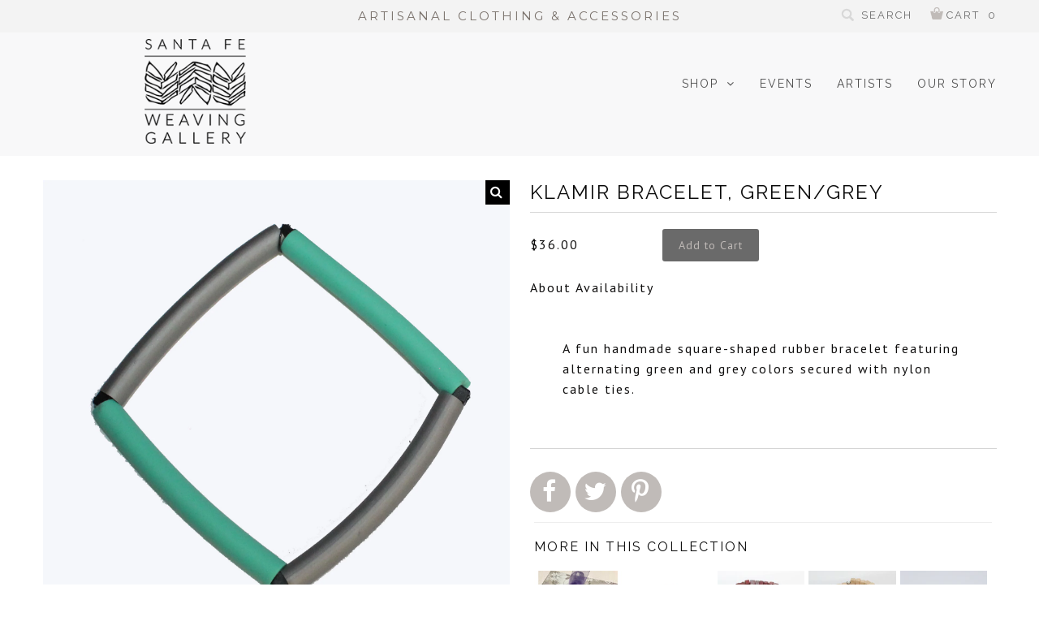

--- FILE ---
content_type: text/html; charset=utf-8
request_url: https://sfweaving.com/products/klamir-bracelet-mixed-colors-5
body_size: 15215
content:
<!DOCTYPE html>
<!--[if lt IE 7 ]><html class="ie ie6" lang="en"> <![endif]-->
<!--[if IE 7 ]><html class="ie ie7" lang="en"> <![endif]-->
<!--[if IE 8 ]><html class="ie ie8" lang="en"> <![endif]-->
<!--[if (gte IE 9)|!(IE)]><!--><html lang="en"> <!--<![endif]-->
<head>
<meta name="p:domain_verify" content="e907216098d09e01429f3c4789ae19e0"/>
    
  
  <link href='//fonts.googleapis.com/css?family=Arvo:400,700' rel='stylesheet' type='text/css'>
    
  
  
  
  <link href='//fonts.googleapis.com/css?family=Glegoo' rel='stylesheet' type='text/css'>
  

  
  
  <link href='//fonts.googleapis.com/css?family=Lato:300,400,700' rel='stylesheet' type='text/css'>
    
  
  
  
  <link href='//fonts.googleapis.com/css?family=Lobster' rel='stylesheet' type='text/css'>
     

  
  
  <link href='//fonts.googleapis.com/css?family=Lobster+Two:400,700' rel='stylesheet' type='text/css'>
     

  
  
  <link href='//fonts.googleapis.com/css?family=Montserrat:400,700' rel='stylesheet' type='text/css'>
    

  
  
  <link href='//fonts.googleapis.com/css?family=Noticia+Text:400,700' rel='stylesheet' type='text/css'>
       

  
  
  <link href='//fonts.googleapis.com/css?family=Open+Sans:400,300,700' rel='stylesheet' type='text/css'>
    
  
  
  
  <link href='//fonts.googleapis.com/css?family=Open+Sans+Condensed:300,700' rel='stylesheet' type='text/css'>
  
  
  
  
  <link href='//fonts.googleapis.com/css?family=Oswald:400,300,700' rel='stylesheet' type='text/css'>
  
  
  
  
  <link href='//fonts.googleapis.com/css?family=PT+Sans:400,700' rel='stylesheet' type='text/css'>
      

  
  
  <link href='//fonts.googleapis.com/css?family=PT+Sans+Narrow:400,700' rel='stylesheet' type='text/css'>
   
  
  
  
  <link href='//fonts.googleapis.com/css?family=Questrial' rel='stylesheet' type='text/css'>
     
  
  
  
  <link href='//fonts.googleapis.com/css?family=Raleway:400,300,700' rel='stylesheet' type='text/css'>
      

  <meta charset="utf-8" />

  <!-- Basic Page Needs
================================================== -->

  <title>
    Klamir Bracelet, Green/Grey &ndash; Santa Fe Weaving Gallery
  </title>
  
  <meta name="description" content="A fun handmade square-shaped rubber bracelet featuring alternating green and grey colors secured with nylon cable ties." />
  
  <link rel="canonical" href="https://sfweaving.com/products/klamir-bracelet-mixed-colors-5" />


  <!-- CSS
================================================== -->

  <link href="//sfweaving.com/cdn/shop/t/2/assets/stylesheet.css?v=153890126317738192441768021419" rel="stylesheet" type="text/css" media="all" />
  <link href="//sfweaving.com/cdn/shop/t/2/assets/queries.css?v=125176425199524898711698011108" rel="stylesheet" type="text/css" media="all" />
  <link href="//sfweaving.com/cdn/shop/t/2/assets/custom.css?v=82442726743304723941475856002" rel="stylesheet" type="text/css" media="all" />
  
  <!-- removed the link to the local copy of fontawesome and linked directly to cdn instead -->
  <link rel="stylesheet" href="https://maxcdn.bootstrapcdn.com/font-awesome/4.6.2/css/font-awesome.min.css">
  
  <!--[if LTE IE 8]>
  <link href="//sfweaving.com/cdn/shop/t/2/assets/gridlock.ie.css?v=133506513823680828761429740967" rel="stylesheet" type="text/css" media="all" />  
  <![endif]--> 
  <!--[if IE 7]>
  <link href="//sfweaving.com/cdn/shop/t/2/assets/font-awesome-ie7.css?v=111952797986497000111429740966" rel="stylesheet" type="text/css" media="all" />
  <![endif]-->

  <!-- JS
================================================== -->


  <script type="text/javascript" src="//ajax.googleapis.com/ajax/libs/jquery/1.9.1/jquery.min.js"></script>
  
  

  <script src="//sfweaving.com/cdn/shop/t/2/assets/theme.js?v=6584985653941924651477323044" type="text/javascript"></script> 
  <script src="//sfweaving.com/cdn/shopifycloud/storefront/assets/themes_support/option_selection-b017cd28.js" type="text/javascript"></script>  
  <script src="//sfweaving.com/cdn/shop/t/2/assets/handlebars.js?v=145461055731307658311429740967" type="text/javascript"></script>
  <script src="//sfweaving.com/cdn/shop/t/2/assets/api.js?v=108513540937963795951442330234" type="text/javascript"></script>
  <script src="//sfweaving.com/cdn/shop/t/2/assets/jquery.zoom.js?v=178832606831915858431513537728" type="text/javascript"></script>
  
  <script src="//sfweaving.com/cdn/shop/t/2/assets/jquery.cookie.js?v=61671871682430135081429740968" type="text/javascript"></script>
  <script src="//sfweaving.com/cdn/shop/t/2/assets/wow.js?v=111706144050113855191429740973" type="text/javascript"></script>
  <script src="//sfweaving.com/cdn/shop/t/2/assets/jquery.slicknav.js?v=155851505734766187941441746423" type="text/javascript"></script>

  <script>
    new WOW().init();
  </script>

  <!--[if lt IE 9]>
  <script src="//html5shim.googlecode.com/svn/trunk/html5.js"></script>
  <![endif]-->

  <meta name="viewport" content="width=device-width, initial-scale=1">

  <!-- Favicons
================================================== -->

  <link rel="shortcut icon" href="//sfweaving.com/cdn/shop/t/2/assets/favicon.png?v=38264577750715518851429742704">

  

  <script>window.performance && window.performance.mark && window.performance.mark('shopify.content_for_header.start');</script><meta id="shopify-digital-wallet" name="shopify-digital-wallet" content="/5317993/digital_wallets/dialog">
<meta name="shopify-checkout-api-token" content="37bbecc35fb66bb1d29d25c34c6be9d0">
<meta id="in-context-paypal-metadata" data-shop-id="5317993" data-venmo-supported="false" data-environment="production" data-locale="en_US" data-paypal-v4="true" data-currency="USD">
<link rel="alternate" type="application/json+oembed" href="https://sfweaving.com/products/klamir-bracelet-mixed-colors-5.oembed">
<script async="async" src="/checkouts/internal/preloads.js?locale=en-US"></script>
<link rel="preconnect" href="https://shop.app" crossorigin="anonymous">
<script async="async" src="https://shop.app/checkouts/internal/preloads.js?locale=en-US&shop_id=5317993" crossorigin="anonymous"></script>
<script id="shopify-features" type="application/json">{"accessToken":"37bbecc35fb66bb1d29d25c34c6be9d0","betas":["rich-media-storefront-analytics"],"domain":"sfweaving.com","predictiveSearch":true,"shopId":5317993,"locale":"en"}</script>
<script>var Shopify = Shopify || {};
Shopify.shop = "santa-fe-weaving-gallery.myshopify.com";
Shopify.locale = "en";
Shopify.currency = {"active":"USD","rate":"1.0"};
Shopify.country = "US";
Shopify.theme = {"name":"Epic - SFWG","id":12462887,"schema_name":null,"schema_version":null,"theme_store_id":null,"role":"main"};
Shopify.theme.handle = "null";
Shopify.theme.style = {"id":null,"handle":null};
Shopify.cdnHost = "sfweaving.com/cdn";
Shopify.routes = Shopify.routes || {};
Shopify.routes.root = "/";</script>
<script type="module">!function(o){(o.Shopify=o.Shopify||{}).modules=!0}(window);</script>
<script>!function(o){function n(){var o=[];function n(){o.push(Array.prototype.slice.apply(arguments))}return n.q=o,n}var t=o.Shopify=o.Shopify||{};t.loadFeatures=n(),t.autoloadFeatures=n()}(window);</script>
<script>
  window.ShopifyPay = window.ShopifyPay || {};
  window.ShopifyPay.apiHost = "shop.app\/pay";
  window.ShopifyPay.redirectState = null;
</script>
<script id="shop-js-analytics" type="application/json">{"pageType":"product"}</script>
<script defer="defer" async type="module" src="//sfweaving.com/cdn/shopifycloud/shop-js/modules/v2/client.init-shop-cart-sync_BN7fPSNr.en.esm.js"></script>
<script defer="defer" async type="module" src="//sfweaving.com/cdn/shopifycloud/shop-js/modules/v2/chunk.common_Cbph3Kss.esm.js"></script>
<script defer="defer" async type="module" src="//sfweaving.com/cdn/shopifycloud/shop-js/modules/v2/chunk.modal_DKumMAJ1.esm.js"></script>
<script type="module">
  await import("//sfweaving.com/cdn/shopifycloud/shop-js/modules/v2/client.init-shop-cart-sync_BN7fPSNr.en.esm.js");
await import("//sfweaving.com/cdn/shopifycloud/shop-js/modules/v2/chunk.common_Cbph3Kss.esm.js");
await import("//sfweaving.com/cdn/shopifycloud/shop-js/modules/v2/chunk.modal_DKumMAJ1.esm.js");

  window.Shopify.SignInWithShop?.initShopCartSync?.({"fedCMEnabled":true,"windoidEnabled":true});

</script>
<script>
  window.Shopify = window.Shopify || {};
  if (!window.Shopify.featureAssets) window.Shopify.featureAssets = {};
  window.Shopify.featureAssets['shop-js'] = {"shop-cart-sync":["modules/v2/client.shop-cart-sync_CJVUk8Jm.en.esm.js","modules/v2/chunk.common_Cbph3Kss.esm.js","modules/v2/chunk.modal_DKumMAJ1.esm.js"],"init-fed-cm":["modules/v2/client.init-fed-cm_7Fvt41F4.en.esm.js","modules/v2/chunk.common_Cbph3Kss.esm.js","modules/v2/chunk.modal_DKumMAJ1.esm.js"],"init-shop-email-lookup-coordinator":["modules/v2/client.init-shop-email-lookup-coordinator_Cc088_bR.en.esm.js","modules/v2/chunk.common_Cbph3Kss.esm.js","modules/v2/chunk.modal_DKumMAJ1.esm.js"],"init-windoid":["modules/v2/client.init-windoid_hPopwJRj.en.esm.js","modules/v2/chunk.common_Cbph3Kss.esm.js","modules/v2/chunk.modal_DKumMAJ1.esm.js"],"shop-button":["modules/v2/client.shop-button_B0jaPSNF.en.esm.js","modules/v2/chunk.common_Cbph3Kss.esm.js","modules/v2/chunk.modal_DKumMAJ1.esm.js"],"shop-cash-offers":["modules/v2/client.shop-cash-offers_DPIskqss.en.esm.js","modules/v2/chunk.common_Cbph3Kss.esm.js","modules/v2/chunk.modal_DKumMAJ1.esm.js"],"shop-toast-manager":["modules/v2/client.shop-toast-manager_CK7RT69O.en.esm.js","modules/v2/chunk.common_Cbph3Kss.esm.js","modules/v2/chunk.modal_DKumMAJ1.esm.js"],"init-shop-cart-sync":["modules/v2/client.init-shop-cart-sync_BN7fPSNr.en.esm.js","modules/v2/chunk.common_Cbph3Kss.esm.js","modules/v2/chunk.modal_DKumMAJ1.esm.js"],"init-customer-accounts-sign-up":["modules/v2/client.init-customer-accounts-sign-up_CfPf4CXf.en.esm.js","modules/v2/client.shop-login-button_DeIztwXF.en.esm.js","modules/v2/chunk.common_Cbph3Kss.esm.js","modules/v2/chunk.modal_DKumMAJ1.esm.js"],"pay-button":["modules/v2/client.pay-button_CgIwFSYN.en.esm.js","modules/v2/chunk.common_Cbph3Kss.esm.js","modules/v2/chunk.modal_DKumMAJ1.esm.js"],"init-customer-accounts":["modules/v2/client.init-customer-accounts_DQ3x16JI.en.esm.js","modules/v2/client.shop-login-button_DeIztwXF.en.esm.js","modules/v2/chunk.common_Cbph3Kss.esm.js","modules/v2/chunk.modal_DKumMAJ1.esm.js"],"avatar":["modules/v2/client.avatar_BTnouDA3.en.esm.js"],"init-shop-for-new-customer-accounts":["modules/v2/client.init-shop-for-new-customer-accounts_CsZy_esa.en.esm.js","modules/v2/client.shop-login-button_DeIztwXF.en.esm.js","modules/v2/chunk.common_Cbph3Kss.esm.js","modules/v2/chunk.modal_DKumMAJ1.esm.js"],"shop-follow-button":["modules/v2/client.shop-follow-button_BRMJjgGd.en.esm.js","modules/v2/chunk.common_Cbph3Kss.esm.js","modules/v2/chunk.modal_DKumMAJ1.esm.js"],"checkout-modal":["modules/v2/client.checkout-modal_B9Drz_yf.en.esm.js","modules/v2/chunk.common_Cbph3Kss.esm.js","modules/v2/chunk.modal_DKumMAJ1.esm.js"],"shop-login-button":["modules/v2/client.shop-login-button_DeIztwXF.en.esm.js","modules/v2/chunk.common_Cbph3Kss.esm.js","modules/v2/chunk.modal_DKumMAJ1.esm.js"],"lead-capture":["modules/v2/client.lead-capture_DXYzFM3R.en.esm.js","modules/v2/chunk.common_Cbph3Kss.esm.js","modules/v2/chunk.modal_DKumMAJ1.esm.js"],"shop-login":["modules/v2/client.shop-login_CA5pJqmO.en.esm.js","modules/v2/chunk.common_Cbph3Kss.esm.js","modules/v2/chunk.modal_DKumMAJ1.esm.js"],"payment-terms":["modules/v2/client.payment-terms_BxzfvcZJ.en.esm.js","modules/v2/chunk.common_Cbph3Kss.esm.js","modules/v2/chunk.modal_DKumMAJ1.esm.js"]};
</script>
<script>(function() {
  var isLoaded = false;
  function asyncLoad() {
    if (isLoaded) return;
    isLoaded = true;
    var urls = ["https:\/\/chimpstatic.com\/mcjs-connected\/js\/users\/4cad906b6283dc1dd90869254\/8b1573d40bcdb2c8dd981c6cd.js?shop=santa-fe-weaving-gallery.myshopify.com","https:\/\/chimpstatic.com\/mcjs-connected\/js\/users\/4cad906b6283dc1dd90869254\/2856f6a4965cf1f38298fcb20.js?shop=santa-fe-weaving-gallery.myshopify.com"];
    for (var i = 0; i < urls.length; i++) {
      var s = document.createElement('script');
      s.type = 'text/javascript';
      s.async = true;
      s.src = urls[i];
      var x = document.getElementsByTagName('script')[0];
      x.parentNode.insertBefore(s, x);
    }
  };
  if(window.attachEvent) {
    window.attachEvent('onload', asyncLoad);
  } else {
    window.addEventListener('load', asyncLoad, false);
  }
})();</script>
<script id="__st">var __st={"a":5317993,"offset":-25200,"reqid":"535bf520-6d2d-41fa-9197-918340f5857c-1769914529","pageurl":"sfweaving.com\/products\/klamir-bracelet-mixed-colors-5","u":"462df0d62545","p":"product","rtyp":"product","rid":8036838244565};</script>
<script>window.ShopifyPaypalV4VisibilityTracking = true;</script>
<script id="captcha-bootstrap">!function(){'use strict';const t='contact',e='account',n='new_comment',o=[[t,t],['blogs',n],['comments',n],[t,'customer']],c=[[e,'customer_login'],[e,'guest_login'],[e,'recover_customer_password'],[e,'create_customer']],r=t=>t.map((([t,e])=>`form[action*='/${t}']:not([data-nocaptcha='true']) input[name='form_type'][value='${e}']`)).join(','),a=t=>()=>t?[...document.querySelectorAll(t)].map((t=>t.form)):[];function s(){const t=[...o],e=r(t);return a(e)}const i='password',u='form_key',d=['recaptcha-v3-token','g-recaptcha-response','h-captcha-response',i],f=()=>{try{return window.sessionStorage}catch{return}},m='__shopify_v',_=t=>t.elements[u];function p(t,e,n=!1){try{const o=window.sessionStorage,c=JSON.parse(o.getItem(e)),{data:r}=function(t){const{data:e,action:n}=t;return t[m]||n?{data:e,action:n}:{data:t,action:n}}(c);for(const[e,n]of Object.entries(r))t.elements[e]&&(t.elements[e].value=n);n&&o.removeItem(e)}catch(o){console.error('form repopulation failed',{error:o})}}const l='form_type',E='cptcha';function T(t){t.dataset[E]=!0}const w=window,h=w.document,L='Shopify',v='ce_forms',y='captcha';let A=!1;((t,e)=>{const n=(g='f06e6c50-85a8-45c8-87d0-21a2b65856fe',I='https://cdn.shopify.com/shopifycloud/storefront-forms-hcaptcha/ce_storefront_forms_captcha_hcaptcha.v1.5.2.iife.js',D={infoText:'Protected by hCaptcha',privacyText:'Privacy',termsText:'Terms'},(t,e,n)=>{const o=w[L][v],c=o.bindForm;if(c)return c(t,g,e,D).then(n);var r;o.q.push([[t,g,e,D],n]),r=I,A||(h.body.append(Object.assign(h.createElement('script'),{id:'captcha-provider',async:!0,src:r})),A=!0)});var g,I,D;w[L]=w[L]||{},w[L][v]=w[L][v]||{},w[L][v].q=[],w[L][y]=w[L][y]||{},w[L][y].protect=function(t,e){n(t,void 0,e),T(t)},Object.freeze(w[L][y]),function(t,e,n,w,h,L){const[v,y,A,g]=function(t,e,n){const i=e?o:[],u=t?c:[],d=[...i,...u],f=r(d),m=r(i),_=r(d.filter((([t,e])=>n.includes(e))));return[a(f),a(m),a(_),s()]}(w,h,L),I=t=>{const e=t.target;return e instanceof HTMLFormElement?e:e&&e.form},D=t=>v().includes(t);t.addEventListener('submit',(t=>{const e=I(t);if(!e)return;const n=D(e)&&!e.dataset.hcaptchaBound&&!e.dataset.recaptchaBound,o=_(e),c=g().includes(e)&&(!o||!o.value);(n||c)&&t.preventDefault(),c&&!n&&(function(t){try{if(!f())return;!function(t){const e=f();if(!e)return;const n=_(t);if(!n)return;const o=n.value;o&&e.removeItem(o)}(t);const e=Array.from(Array(32),(()=>Math.random().toString(36)[2])).join('');!function(t,e){_(t)||t.append(Object.assign(document.createElement('input'),{type:'hidden',name:u})),t.elements[u].value=e}(t,e),function(t,e){const n=f();if(!n)return;const o=[...t.querySelectorAll(`input[type='${i}']`)].map((({name:t})=>t)),c=[...d,...o],r={};for(const[a,s]of new FormData(t).entries())c.includes(a)||(r[a]=s);n.setItem(e,JSON.stringify({[m]:1,action:t.action,data:r}))}(t,e)}catch(e){console.error('failed to persist form',e)}}(e),e.submit())}));const S=(t,e)=>{t&&!t.dataset[E]&&(n(t,e.some((e=>e===t))),T(t))};for(const o of['focusin','change'])t.addEventListener(o,(t=>{const e=I(t);D(e)&&S(e,y())}));const B=e.get('form_key'),M=e.get(l),P=B&&M;t.addEventListener('DOMContentLoaded',(()=>{const t=y();if(P)for(const e of t)e.elements[l].value===M&&p(e,B);[...new Set([...A(),...v().filter((t=>'true'===t.dataset.shopifyCaptcha))])].forEach((e=>S(e,t)))}))}(h,new URLSearchParams(w.location.search),n,t,e,['guest_login'])})(!0,!0)}();</script>
<script integrity="sha256-4kQ18oKyAcykRKYeNunJcIwy7WH5gtpwJnB7kiuLZ1E=" data-source-attribution="shopify.loadfeatures" defer="defer" src="//sfweaving.com/cdn/shopifycloud/storefront/assets/storefront/load_feature-a0a9edcb.js" crossorigin="anonymous"></script>
<script crossorigin="anonymous" defer="defer" src="//sfweaving.com/cdn/shopifycloud/storefront/assets/shopify_pay/storefront-65b4c6d7.js?v=20250812"></script>
<script data-source-attribution="shopify.dynamic_checkout.dynamic.init">var Shopify=Shopify||{};Shopify.PaymentButton=Shopify.PaymentButton||{isStorefrontPortableWallets:!0,init:function(){window.Shopify.PaymentButton.init=function(){};var t=document.createElement("script");t.src="https://sfweaving.com/cdn/shopifycloud/portable-wallets/latest/portable-wallets.en.js",t.type="module",document.head.appendChild(t)}};
</script>
<script data-source-attribution="shopify.dynamic_checkout.buyer_consent">
  function portableWalletsHideBuyerConsent(e){var t=document.getElementById("shopify-buyer-consent"),n=document.getElementById("shopify-subscription-policy-button");t&&n&&(t.classList.add("hidden"),t.setAttribute("aria-hidden","true"),n.removeEventListener("click",e))}function portableWalletsShowBuyerConsent(e){var t=document.getElementById("shopify-buyer-consent"),n=document.getElementById("shopify-subscription-policy-button");t&&n&&(t.classList.remove("hidden"),t.removeAttribute("aria-hidden"),n.addEventListener("click",e))}window.Shopify?.PaymentButton&&(window.Shopify.PaymentButton.hideBuyerConsent=portableWalletsHideBuyerConsent,window.Shopify.PaymentButton.showBuyerConsent=portableWalletsShowBuyerConsent);
</script>
<script data-source-attribution="shopify.dynamic_checkout.cart.bootstrap">document.addEventListener("DOMContentLoaded",(function(){function t(){return document.querySelector("shopify-accelerated-checkout-cart, shopify-accelerated-checkout")}if(t())Shopify.PaymentButton.init();else{new MutationObserver((function(e,n){t()&&(Shopify.PaymentButton.init(),n.disconnect())})).observe(document.body,{childList:!0,subtree:!0})}}));
</script>
<link id="shopify-accelerated-checkout-styles" rel="stylesheet" media="screen" href="https://sfweaving.com/cdn/shopifycloud/portable-wallets/latest/accelerated-checkout-backwards-compat.css" crossorigin="anonymous">
<style id="shopify-accelerated-checkout-cart">
        #shopify-buyer-consent {
  margin-top: 1em;
  display: inline-block;
  width: 100%;
}

#shopify-buyer-consent.hidden {
  display: none;
}

#shopify-subscription-policy-button {
  background: none;
  border: none;
  padding: 0;
  text-decoration: underline;
  font-size: inherit;
  cursor: pointer;
}

#shopify-subscription-policy-button::before {
  box-shadow: none;
}

      </style>

<script>window.performance && window.performance.mark && window.performance.mark('shopify.content_for_header.end');</script>
  
  
  
  <meta property="og:image" content="http://sfweaving.com/cdn/shop/files/SFKL052305_grande.jpg?v=1685117308" />
  <meta property="og:image:secure_url" content="https://sfweaving.com/cdn/shop/files/SFKL052305_grande.jpg?v=1685117308" />
    


  <script type="text/javascript">

    $(window).load(function() {  
      $('.prod-container').matchHeight();
    });
  </script>   

  
  <script type="text/javascript">
    if($(window).width() > 500){
      // Fancybox Join our mailing list popup
      $(document).ready(function(){

        var check_cookie = $.cookie('mailing_list_delay_popup');
        if(check_cookie == null){
          $.cookie('mailing_list_delay_popup', 'expires_seven_days', { expires: 7 });
          //fire your fancybox here
          setTimeout(function(){
            $.fancybox({
              href: "#subscribe_popup"
            });
          }, 3000);
        }
      }); 
    };

  </script>  
    
<meta name="p:domain_verify" content="e907216098d09e01429f3c4789ae19e0"/>
<link href="https://monorail-edge.shopifysvc.com" rel="dns-prefetch">
<script>(function(){if ("sendBeacon" in navigator && "performance" in window) {try {var session_token_from_headers = performance.getEntriesByType('navigation')[0].serverTiming.find(x => x.name == '_s').description;} catch {var session_token_from_headers = undefined;}var session_cookie_matches = document.cookie.match(/_shopify_s=([^;]*)/);var session_token_from_cookie = session_cookie_matches && session_cookie_matches.length === 2 ? session_cookie_matches[1] : "";var session_token = session_token_from_headers || session_token_from_cookie || "";function handle_abandonment_event(e) {var entries = performance.getEntries().filter(function(entry) {return /monorail-edge.shopifysvc.com/.test(entry.name);});if (!window.abandonment_tracked && entries.length === 0) {window.abandonment_tracked = true;var currentMs = Date.now();var navigation_start = performance.timing.navigationStart;var payload = {shop_id: 5317993,url: window.location.href,navigation_start,duration: currentMs - navigation_start,session_token,page_type: "product"};window.navigator.sendBeacon("https://monorail-edge.shopifysvc.com/v1/produce", JSON.stringify({schema_id: "online_store_buyer_site_abandonment/1.1",payload: payload,metadata: {event_created_at_ms: currentMs,event_sent_at_ms: currentMs}}));}}window.addEventListener('pagehide', handle_abandonment_event);}}());</script>
<script id="web-pixels-manager-setup">(function e(e,d,r,n,o){if(void 0===o&&(o={}),!Boolean(null===(a=null===(i=window.Shopify)||void 0===i?void 0:i.analytics)||void 0===a?void 0:a.replayQueue)){var i,a;window.Shopify=window.Shopify||{};var t=window.Shopify;t.analytics=t.analytics||{};var s=t.analytics;s.replayQueue=[],s.publish=function(e,d,r){return s.replayQueue.push([e,d,r]),!0};try{self.performance.mark("wpm:start")}catch(e){}var l=function(){var e={modern:/Edge?\/(1{2}[4-9]|1[2-9]\d|[2-9]\d{2}|\d{4,})\.\d+(\.\d+|)|Firefox\/(1{2}[4-9]|1[2-9]\d|[2-9]\d{2}|\d{4,})\.\d+(\.\d+|)|Chrom(ium|e)\/(9{2}|\d{3,})\.\d+(\.\d+|)|(Maci|X1{2}).+ Version\/(15\.\d+|(1[6-9]|[2-9]\d|\d{3,})\.\d+)([,.]\d+|)( \(\w+\)|)( Mobile\/\w+|) Safari\/|Chrome.+OPR\/(9{2}|\d{3,})\.\d+\.\d+|(CPU[ +]OS|iPhone[ +]OS|CPU[ +]iPhone|CPU IPhone OS|CPU iPad OS)[ +]+(15[._]\d+|(1[6-9]|[2-9]\d|\d{3,})[._]\d+)([._]\d+|)|Android:?[ /-](13[3-9]|1[4-9]\d|[2-9]\d{2}|\d{4,})(\.\d+|)(\.\d+|)|Android.+Firefox\/(13[5-9]|1[4-9]\d|[2-9]\d{2}|\d{4,})\.\d+(\.\d+|)|Android.+Chrom(ium|e)\/(13[3-9]|1[4-9]\d|[2-9]\d{2}|\d{4,})\.\d+(\.\d+|)|SamsungBrowser\/([2-9]\d|\d{3,})\.\d+/,legacy:/Edge?\/(1[6-9]|[2-9]\d|\d{3,})\.\d+(\.\d+|)|Firefox\/(5[4-9]|[6-9]\d|\d{3,})\.\d+(\.\d+|)|Chrom(ium|e)\/(5[1-9]|[6-9]\d|\d{3,})\.\d+(\.\d+|)([\d.]+$|.*Safari\/(?![\d.]+ Edge\/[\d.]+$))|(Maci|X1{2}).+ Version\/(10\.\d+|(1[1-9]|[2-9]\d|\d{3,})\.\d+)([,.]\d+|)( \(\w+\)|)( Mobile\/\w+|) Safari\/|Chrome.+OPR\/(3[89]|[4-9]\d|\d{3,})\.\d+\.\d+|(CPU[ +]OS|iPhone[ +]OS|CPU[ +]iPhone|CPU IPhone OS|CPU iPad OS)[ +]+(10[._]\d+|(1[1-9]|[2-9]\d|\d{3,})[._]\d+)([._]\d+|)|Android:?[ /-](13[3-9]|1[4-9]\d|[2-9]\d{2}|\d{4,})(\.\d+|)(\.\d+|)|Mobile Safari.+OPR\/([89]\d|\d{3,})\.\d+\.\d+|Android.+Firefox\/(13[5-9]|1[4-9]\d|[2-9]\d{2}|\d{4,})\.\d+(\.\d+|)|Android.+Chrom(ium|e)\/(13[3-9]|1[4-9]\d|[2-9]\d{2}|\d{4,})\.\d+(\.\d+|)|Android.+(UC? ?Browser|UCWEB|U3)[ /]?(15\.([5-9]|\d{2,})|(1[6-9]|[2-9]\d|\d{3,})\.\d+)\.\d+|SamsungBrowser\/(5\.\d+|([6-9]|\d{2,})\.\d+)|Android.+MQ{2}Browser\/(14(\.(9|\d{2,})|)|(1[5-9]|[2-9]\d|\d{3,})(\.\d+|))(\.\d+|)|K[Aa][Ii]OS\/(3\.\d+|([4-9]|\d{2,})\.\d+)(\.\d+|)/},d=e.modern,r=e.legacy,n=navigator.userAgent;return n.match(d)?"modern":n.match(r)?"legacy":"unknown"}(),u="modern"===l?"modern":"legacy",c=(null!=n?n:{modern:"",legacy:""})[u],f=function(e){return[e.baseUrl,"/wpm","/b",e.hashVersion,"modern"===e.buildTarget?"m":"l",".js"].join("")}({baseUrl:d,hashVersion:r,buildTarget:u}),m=function(e){var d=e.version,r=e.bundleTarget,n=e.surface,o=e.pageUrl,i=e.monorailEndpoint;return{emit:function(e){var a=e.status,t=e.errorMsg,s=(new Date).getTime(),l=JSON.stringify({metadata:{event_sent_at_ms:s},events:[{schema_id:"web_pixels_manager_load/3.1",payload:{version:d,bundle_target:r,page_url:o,status:a,surface:n,error_msg:t},metadata:{event_created_at_ms:s}}]});if(!i)return console&&console.warn&&console.warn("[Web Pixels Manager] No Monorail endpoint provided, skipping logging."),!1;try{return self.navigator.sendBeacon.bind(self.navigator)(i,l)}catch(e){}var u=new XMLHttpRequest;try{return u.open("POST",i,!0),u.setRequestHeader("Content-Type","text/plain"),u.send(l),!0}catch(e){return console&&console.warn&&console.warn("[Web Pixels Manager] Got an unhandled error while logging to Monorail."),!1}}}}({version:r,bundleTarget:l,surface:e.surface,pageUrl:self.location.href,monorailEndpoint:e.monorailEndpoint});try{o.browserTarget=l,function(e){var d=e.src,r=e.async,n=void 0===r||r,o=e.onload,i=e.onerror,a=e.sri,t=e.scriptDataAttributes,s=void 0===t?{}:t,l=document.createElement("script"),u=document.querySelector("head"),c=document.querySelector("body");if(l.async=n,l.src=d,a&&(l.integrity=a,l.crossOrigin="anonymous"),s)for(var f in s)if(Object.prototype.hasOwnProperty.call(s,f))try{l.dataset[f]=s[f]}catch(e){}if(o&&l.addEventListener("load",o),i&&l.addEventListener("error",i),u)u.appendChild(l);else{if(!c)throw new Error("Did not find a head or body element to append the script");c.appendChild(l)}}({src:f,async:!0,onload:function(){if(!function(){var e,d;return Boolean(null===(d=null===(e=window.Shopify)||void 0===e?void 0:e.analytics)||void 0===d?void 0:d.initialized)}()){var d=window.webPixelsManager.init(e)||void 0;if(d){var r=window.Shopify.analytics;r.replayQueue.forEach((function(e){var r=e[0],n=e[1],o=e[2];d.publishCustomEvent(r,n,o)})),r.replayQueue=[],r.publish=d.publishCustomEvent,r.visitor=d.visitor,r.initialized=!0}}},onerror:function(){return m.emit({status:"failed",errorMsg:"".concat(f," has failed to load")})},sri:function(e){var d=/^sha384-[A-Za-z0-9+/=]+$/;return"string"==typeof e&&d.test(e)}(c)?c:"",scriptDataAttributes:o}),m.emit({status:"loading"})}catch(e){m.emit({status:"failed",errorMsg:(null==e?void 0:e.message)||"Unknown error"})}}})({shopId: 5317993,storefrontBaseUrl: "https://sfweaving.com",extensionsBaseUrl: "https://extensions.shopifycdn.com/cdn/shopifycloud/web-pixels-manager",monorailEndpoint: "https://monorail-edge.shopifysvc.com/unstable/produce_batch",surface: "storefront-renderer",enabledBetaFlags: ["2dca8a86"],webPixelsConfigList: [{"id":"442826965","configuration":"{\"config\":\"{\\\"pixel_id\\\":\\\"G-B0YM296EZD\\\",\\\"gtag_events\\\":[{\\\"type\\\":\\\"purchase\\\",\\\"action_label\\\":\\\"G-B0YM296EZD\\\"},{\\\"type\\\":\\\"page_view\\\",\\\"action_label\\\":\\\"G-B0YM296EZD\\\"},{\\\"type\\\":\\\"view_item\\\",\\\"action_label\\\":\\\"G-B0YM296EZD\\\"},{\\\"type\\\":\\\"search\\\",\\\"action_label\\\":\\\"G-B0YM296EZD\\\"},{\\\"type\\\":\\\"add_to_cart\\\",\\\"action_label\\\":\\\"G-B0YM296EZD\\\"},{\\\"type\\\":\\\"begin_checkout\\\",\\\"action_label\\\":\\\"G-B0YM296EZD\\\"},{\\\"type\\\":\\\"add_payment_info\\\",\\\"action_label\\\":\\\"G-B0YM296EZD\\\"}],\\\"enable_monitoring_mode\\\":false}\"}","eventPayloadVersion":"v1","runtimeContext":"OPEN","scriptVersion":"b2a88bafab3e21179ed38636efcd8a93","type":"APP","apiClientId":1780363,"privacyPurposes":[],"dataSharingAdjustments":{"protectedCustomerApprovalScopes":["read_customer_address","read_customer_email","read_customer_name","read_customer_personal_data","read_customer_phone"]}},{"id":"172818645","configuration":"{\"pixel_id\":\"642223583102947\",\"pixel_type\":\"facebook_pixel\",\"metaapp_system_user_token\":\"-\"}","eventPayloadVersion":"v1","runtimeContext":"OPEN","scriptVersion":"ca16bc87fe92b6042fbaa3acc2fbdaa6","type":"APP","apiClientId":2329312,"privacyPurposes":["ANALYTICS","MARKETING","SALE_OF_DATA"],"dataSharingAdjustments":{"protectedCustomerApprovalScopes":["read_customer_address","read_customer_email","read_customer_name","read_customer_personal_data","read_customer_phone"]}},{"id":"59080917","configuration":"{\"tagID\":\"2613168040215\"}","eventPayloadVersion":"v1","runtimeContext":"STRICT","scriptVersion":"18031546ee651571ed29edbe71a3550b","type":"APP","apiClientId":3009811,"privacyPurposes":["ANALYTICS","MARKETING","SALE_OF_DATA"],"dataSharingAdjustments":{"protectedCustomerApprovalScopes":["read_customer_address","read_customer_email","read_customer_name","read_customer_personal_data","read_customer_phone"]}},{"id":"80740565","eventPayloadVersion":"v1","runtimeContext":"LAX","scriptVersion":"1","type":"CUSTOM","privacyPurposes":["ANALYTICS"],"name":"Google Analytics tag (migrated)"},{"id":"shopify-app-pixel","configuration":"{}","eventPayloadVersion":"v1","runtimeContext":"STRICT","scriptVersion":"0450","apiClientId":"shopify-pixel","type":"APP","privacyPurposes":["ANALYTICS","MARKETING"]},{"id":"shopify-custom-pixel","eventPayloadVersion":"v1","runtimeContext":"LAX","scriptVersion":"0450","apiClientId":"shopify-pixel","type":"CUSTOM","privacyPurposes":["ANALYTICS","MARKETING"]}],isMerchantRequest: false,initData: {"shop":{"name":"Santa Fe Weaving Gallery","paymentSettings":{"currencyCode":"USD"},"myshopifyDomain":"santa-fe-weaving-gallery.myshopify.com","countryCode":"US","storefrontUrl":"https:\/\/sfweaving.com"},"customer":null,"cart":null,"checkout":null,"productVariants":[{"price":{"amount":36.0,"currencyCode":"USD"},"product":{"title":"Klamir Bracelet, Green\/Grey","vendor":"Klamir","id":"8036838244565","untranslatedTitle":"Klamir Bracelet, Green\/Grey","url":"\/products\/klamir-bracelet-mixed-colors-5","type":"Accessories"},"id":"44141186941141","image":{"src":"\/\/sfweaving.com\/cdn\/shop\/files\/SFKL052305.jpg?v=1685117308"},"sku":"SFKL052305","title":"Default Title","untranslatedTitle":"Default Title"}],"purchasingCompany":null},},"https://sfweaving.com/cdn","1d2a099fw23dfb22ep557258f5m7a2edbae",{"modern":"","legacy":""},{"shopId":"5317993","storefrontBaseUrl":"https:\/\/sfweaving.com","extensionBaseUrl":"https:\/\/extensions.shopifycdn.com\/cdn\/shopifycloud\/web-pixels-manager","surface":"storefront-renderer","enabledBetaFlags":"[\"2dca8a86\"]","isMerchantRequest":"false","hashVersion":"1d2a099fw23dfb22ep557258f5m7a2edbae","publish":"custom","events":"[[\"page_viewed\",{}],[\"product_viewed\",{\"productVariant\":{\"price\":{\"amount\":36.0,\"currencyCode\":\"USD\"},\"product\":{\"title\":\"Klamir Bracelet, Green\/Grey\",\"vendor\":\"Klamir\",\"id\":\"8036838244565\",\"untranslatedTitle\":\"Klamir Bracelet, Green\/Grey\",\"url\":\"\/products\/klamir-bracelet-mixed-colors-5\",\"type\":\"Accessories\"},\"id\":\"44141186941141\",\"image\":{\"src\":\"\/\/sfweaving.com\/cdn\/shop\/files\/SFKL052305.jpg?v=1685117308\"},\"sku\":\"SFKL052305\",\"title\":\"Default Title\",\"untranslatedTitle\":\"Default Title\"}}]]"});</script><script>
  window.ShopifyAnalytics = window.ShopifyAnalytics || {};
  window.ShopifyAnalytics.meta = window.ShopifyAnalytics.meta || {};
  window.ShopifyAnalytics.meta.currency = 'USD';
  var meta = {"product":{"id":8036838244565,"gid":"gid:\/\/shopify\/Product\/8036838244565","vendor":"Klamir","type":"Accessories","handle":"klamir-bracelet-mixed-colors-5","variants":[{"id":44141186941141,"price":3600,"name":"Klamir Bracelet, Green\/Grey","public_title":null,"sku":"SFKL052305"}],"remote":false},"page":{"pageType":"product","resourceType":"product","resourceId":8036838244565,"requestId":"535bf520-6d2d-41fa-9197-918340f5857c-1769914529"}};
  for (var attr in meta) {
    window.ShopifyAnalytics.meta[attr] = meta[attr];
  }
</script>
<script class="analytics">
  (function () {
    var customDocumentWrite = function(content) {
      var jquery = null;

      if (window.jQuery) {
        jquery = window.jQuery;
      } else if (window.Checkout && window.Checkout.$) {
        jquery = window.Checkout.$;
      }

      if (jquery) {
        jquery('body').append(content);
      }
    };

    var hasLoggedConversion = function(token) {
      if (token) {
        return document.cookie.indexOf('loggedConversion=' + token) !== -1;
      }
      return false;
    }

    var setCookieIfConversion = function(token) {
      if (token) {
        var twoMonthsFromNow = new Date(Date.now());
        twoMonthsFromNow.setMonth(twoMonthsFromNow.getMonth() + 2);

        document.cookie = 'loggedConversion=' + token + '; expires=' + twoMonthsFromNow;
      }
    }

    var trekkie = window.ShopifyAnalytics.lib = window.trekkie = window.trekkie || [];
    if (trekkie.integrations) {
      return;
    }
    trekkie.methods = [
      'identify',
      'page',
      'ready',
      'track',
      'trackForm',
      'trackLink'
    ];
    trekkie.factory = function(method) {
      return function() {
        var args = Array.prototype.slice.call(arguments);
        args.unshift(method);
        trekkie.push(args);
        return trekkie;
      };
    };
    for (var i = 0; i < trekkie.methods.length; i++) {
      var key = trekkie.methods[i];
      trekkie[key] = trekkie.factory(key);
    }
    trekkie.load = function(config) {
      trekkie.config = config || {};
      trekkie.config.initialDocumentCookie = document.cookie;
      var first = document.getElementsByTagName('script')[0];
      var script = document.createElement('script');
      script.type = 'text/javascript';
      script.onerror = function(e) {
        var scriptFallback = document.createElement('script');
        scriptFallback.type = 'text/javascript';
        scriptFallback.onerror = function(error) {
                var Monorail = {
      produce: function produce(monorailDomain, schemaId, payload) {
        var currentMs = new Date().getTime();
        var event = {
          schema_id: schemaId,
          payload: payload,
          metadata: {
            event_created_at_ms: currentMs,
            event_sent_at_ms: currentMs
          }
        };
        return Monorail.sendRequest("https://" + monorailDomain + "/v1/produce", JSON.stringify(event));
      },
      sendRequest: function sendRequest(endpointUrl, payload) {
        // Try the sendBeacon API
        if (window && window.navigator && typeof window.navigator.sendBeacon === 'function' && typeof window.Blob === 'function' && !Monorail.isIos12()) {
          var blobData = new window.Blob([payload], {
            type: 'text/plain'
          });

          if (window.navigator.sendBeacon(endpointUrl, blobData)) {
            return true;
          } // sendBeacon was not successful

        } // XHR beacon

        var xhr = new XMLHttpRequest();

        try {
          xhr.open('POST', endpointUrl);
          xhr.setRequestHeader('Content-Type', 'text/plain');
          xhr.send(payload);
        } catch (e) {
          console.log(e);
        }

        return false;
      },
      isIos12: function isIos12() {
        return window.navigator.userAgent.lastIndexOf('iPhone; CPU iPhone OS 12_') !== -1 || window.navigator.userAgent.lastIndexOf('iPad; CPU OS 12_') !== -1;
      }
    };
    Monorail.produce('monorail-edge.shopifysvc.com',
      'trekkie_storefront_load_errors/1.1',
      {shop_id: 5317993,
      theme_id: 12462887,
      app_name: "storefront",
      context_url: window.location.href,
      source_url: "//sfweaving.com/cdn/s/trekkie.storefront.c59ea00e0474b293ae6629561379568a2d7c4bba.min.js"});

        };
        scriptFallback.async = true;
        scriptFallback.src = '//sfweaving.com/cdn/s/trekkie.storefront.c59ea00e0474b293ae6629561379568a2d7c4bba.min.js';
        first.parentNode.insertBefore(scriptFallback, first);
      };
      script.async = true;
      script.src = '//sfweaving.com/cdn/s/trekkie.storefront.c59ea00e0474b293ae6629561379568a2d7c4bba.min.js';
      first.parentNode.insertBefore(script, first);
    };
    trekkie.load(
      {"Trekkie":{"appName":"storefront","development":false,"defaultAttributes":{"shopId":5317993,"isMerchantRequest":null,"themeId":12462887,"themeCityHash":"3171020153135449986","contentLanguage":"en","currency":"USD","eventMetadataId":"92c9aeaa-5734-4163-8365-a06024083602"},"isServerSideCookieWritingEnabled":true,"monorailRegion":"shop_domain","enabledBetaFlags":["65f19447","b5387b81"]},"Session Attribution":{},"S2S":{"facebookCapiEnabled":true,"source":"trekkie-storefront-renderer","apiClientId":580111}}
    );

    var loaded = false;
    trekkie.ready(function() {
      if (loaded) return;
      loaded = true;

      window.ShopifyAnalytics.lib = window.trekkie;

      var originalDocumentWrite = document.write;
      document.write = customDocumentWrite;
      try { window.ShopifyAnalytics.merchantGoogleAnalytics.call(this); } catch(error) {};
      document.write = originalDocumentWrite;

      window.ShopifyAnalytics.lib.page(null,{"pageType":"product","resourceType":"product","resourceId":8036838244565,"requestId":"535bf520-6d2d-41fa-9197-918340f5857c-1769914529","shopifyEmitted":true});

      var match = window.location.pathname.match(/checkouts\/(.+)\/(thank_you|post_purchase)/)
      var token = match? match[1]: undefined;
      if (!hasLoggedConversion(token)) {
        setCookieIfConversion(token);
        window.ShopifyAnalytics.lib.track("Viewed Product",{"currency":"USD","variantId":44141186941141,"productId":8036838244565,"productGid":"gid:\/\/shopify\/Product\/8036838244565","name":"Klamir Bracelet, Green\/Grey","price":"36.00","sku":"SFKL052305","brand":"Klamir","variant":null,"category":"Accessories","nonInteraction":true,"remote":false},undefined,undefined,{"shopifyEmitted":true});
      window.ShopifyAnalytics.lib.track("monorail:\/\/trekkie_storefront_viewed_product\/1.1",{"currency":"USD","variantId":44141186941141,"productId":8036838244565,"productGid":"gid:\/\/shopify\/Product\/8036838244565","name":"Klamir Bracelet, Green\/Grey","price":"36.00","sku":"SFKL052305","brand":"Klamir","variant":null,"category":"Accessories","nonInteraction":true,"remote":false,"referer":"https:\/\/sfweaving.com\/products\/klamir-bracelet-mixed-colors-5"});
      }
    });


        var eventsListenerScript = document.createElement('script');
        eventsListenerScript.async = true;
        eventsListenerScript.src = "//sfweaving.com/cdn/shopifycloud/storefront/assets/shop_events_listener-3da45d37.js";
        document.getElementsByTagName('head')[0].appendChild(eventsListenerScript);

})();</script>
  <script>
  if (!window.ga || (window.ga && typeof window.ga !== 'function')) {
    window.ga = function ga() {
      (window.ga.q = window.ga.q || []).push(arguments);
      if (window.Shopify && window.Shopify.analytics && typeof window.Shopify.analytics.publish === 'function') {
        window.Shopify.analytics.publish("ga_stub_called", {}, {sendTo: "google_osp_migration"});
      }
      console.error("Shopify's Google Analytics stub called with:", Array.from(arguments), "\nSee https://help.shopify.com/manual/promoting-marketing/pixels/pixel-migration#google for more information.");
    };
    if (window.Shopify && window.Shopify.analytics && typeof window.Shopify.analytics.publish === 'function') {
      window.Shopify.analytics.publish("ga_stub_initialized", {}, {sendTo: "google_osp_migration"});
    }
  }
</script>
<script
  defer
  src="https://sfweaving.com/cdn/shopifycloud/perf-kit/shopify-perf-kit-3.1.0.min.js"
  data-application="storefront-renderer"
  data-shop-id="5317993"
  data-render-region="gcp-us-central1"
  data-page-type="product"
  data-theme-instance-id="12462887"
  data-theme-name=""
  data-theme-version=""
  data-monorail-region="shop_domain"
  data-resource-timing-sampling-rate="10"
  data-shs="true"
  data-shs-beacon="true"
  data-shs-export-with-fetch="true"
  data-shs-logs-sample-rate="1"
  data-shs-beacon-endpoint="https://sfweaving.com/api/collect"
></script>
</head>

<body class="gridlock shifter product">

  <div id="mobile-only">
    <div class="row">
      <ul id="mobile-menu" class="mobile-3 tablet-6">
        <!--<li><a href="/"><i class="fa fa-home"></i></a></li>-->
        <li class="mobile-cart-link"><a href="/cart"> <span class="item_count">0</span></a></li>
        
        <li class="search-link">
          <form action="/search" method="get">
            <input type="text" name="q" id="q" placeholder="SEARCH" />
          </form>
        </li>
      </ul>
    </div>
  </div>

  <div class="shifter-page">    
    <div class="page-wrap">

      <header>
        <div id="top-bar">
          <div class="row">
            <div class="tagline">ARTISANAL CLOTHING & ACCESSORIES</div>
            <ul class="top-bar-cart">
              <li class="search-link">
                  <form action="/search" method="get">
                    <input type="text" name="q" id="q" placeholder="SEARCH" />
                  </form>
              </li>
              
                
              <li class="cart-overview"><a href="/cart">CART <span class="item_count">0</span></a>
                <div id="crt">
                  

                  
                </div>
              </li>
            </ul>
          </div>
        </div>  

        <nav id="nav" role="navigation" class="gridlock-fluid">
          <div id="navigation" class="row">  
            
            <div id="logo" class="desktop-4 tablet-6 mobile-3">
              <div class="logo-img">       
                
                <a href="/"><img src="//sfweaving.com/cdn/shop/t/2/assets/logo.png?v=123830682417436138411433372461" alt="Santa Fe Weaving Gallery" style="border: 0;"/></a>
                           
              </div>
            </div>  
            
            <ul id="main-nav" class="nav desktop-8 tablet-hide mobile-hide">
              
              
 



<li class="dropdown"><a href="#" title="">Shop</a>  

  <ul class="submenu">
    
    
    
    <li><a href="https://sfweaving.com/collections/whats-new">New Arrivals</a></li>    
    

    
    
    
    <li><a href="/pages/about-our-artists">By Artist</a></li>    
    

    
    
    
    <li><a href="/collections/end-of-summer-sale-2025">Sale Items</a></li>    
    

    
    
    
    <li><a href="/collections/jackets-vests">Coats, Jackets & Vests</a></li>    
    

    
    
    
    <li><a href="/collections/shirts-sweaters">Shirts & Sweaters</a></li>    
    

    
    
    
    <li><a href="/collections/pants">Pants, Dresses & Skirts</a></li>    
    

    
    
    
    <li><a href="/collections/scarf-shawl">Scarves & Shawls</a></li>    
    

    
    
    
    <li><a href="/collections/accessories">Accessories</a></li>    
    

    
    
    
    <li><a href="/collections/all-by-price-low-to-high">Shop All</a></li>    
    

    
    
    
    <li><a href="/products/gift-card">Gift Cards</a></li>    
    

    
  </ul>
</li>


              
              
 



<li><a href="/pages/trunk-shows-events" title="">Events</a></li>

              
              
 



<li><a href="/pages/about-our-artists" title="">Artists</a></li>

              
              
 



<li><a href="/pages/our-story" title="">Our Story</a></li>

                            
            </ul> 
            

            <div class="clear"></div>

          </div> 
        </nav>        

        <div class="clear"></div>        
      </header> 



      	
      <div id="content" class="row">	
        
        <div id="product-8036838244565">
  
  

  <div id="mob-product-images" class="owl-carousel desktop-hide tablet-hide mobile-3">
    
    <div class="mthumb"><img src="//sfweaving.com/cdn/shop/files/SFKL052305.jpg?v=1685117308" alt="Klamir Bracelet, Green/Grey"></div>
    
  </div>    

  <div class="product-photos desktop-6 tablet-3 mobile-hide">
    
    
    <div class="bigimage-8036838244565 desktop-12 contained">
      <img id="8036838244565" data-image-id="" src="//sfweaving.com/cdn/shop/files/SFKL052305.jpg?v=1685117308" alt='' title="Klamir Bracelet, Green/Grey"/>
    </div>
    
    <a class="photo-modal"><i class="fa fa-search"></i></a>
    
    
    <div class="clear"></div>
    
    
      
    <script>
	if ($(window).width() >= 980) {      
      $('.bigimage-8036838244565').zoom();
    }
        
      $('.photo-modal').click(function() {

          // Toggling image container size
          $('.product-photos')
              .toggleClass('desktop-6 tablet-3')
              .toggleClass('desktop-12 tablet-6');

          // Take thumbs out of Framework
          $('.thumbnail-carousel')
              .toggleClass('desktop-8 desktop-push-2 tablet-6')
              .toggleClass('desktop-hide tablet-hide');

          // Toggle Product Description
          $('#product-description')
              .toggleClass('desktop-6 tablet-3')
              .toggleClass('desktop-hide tablet-hide');
         
      });
      
           

            
    </script>      


  </div>

  <div id="product-description" class="desktop-6 tablet-3 mobile-3">
    
    <h1>Klamir Bracelet, Green/Grey</h1>


    <p class="product-price price-container">
      
      
      <span class="product-price" itemprop="price">$36.00</span>
      
      
    </p> 

                

    <form action="/cart/add" method="post" data-money-format="${{amount}}" data-option-index="" id="product-form-8036838244565">
  
  <div class="what-is-it">
    
  </div>
  <div class="product-variants"></div><!-- product variants -->  
  <input  type="hidden" id="" name="id" value="44141186941141" />    
  

    
  <div id="product-add">
    <input type="submit" name="button" class="add" value="Add to Cart" />
  </div>
  <p class="add-to-cart-msg"></p>
  

  <div class="clear"></div>

</form>






<script>
  // Shopify Product form requirement
  selectCallback = function(variant, selector) {
    var $product = $('#product-' + selector.product.id);    
    if (variant && variant.available == true) {
      if(variant.compare_at_price > variant.price){
        $('.was', $product).html(Shopify.formatMoney(variant.compare_at_price, $('form', $product).data('money-format')))        
      } else {
        $('.was', $product).text('')
      } 
      $('.product-price', $product).html(Shopify.formatMoney(variant.price, $('form', $product).data('money-format'))) 
      $('.add', $product).removeClass('disabled').removeAttr('disabled').val('Add to Cart');
        } else {
        var message = variant ? "Sold Out" : "Sold Out";
        $('.was', $product).text('')
      $('.product-price', $product).text(message);
      $('.add', $product).addClass('disabled').attr('disabled', 'disabled').val(message); 
    } 


    if (variant && variant.featured_image) {
      var original_image = $(".bigimage-8036838244565 img"), new_image = variant.featured_image;
		Shopify.Image.switchImage(new_image, original_image[0], function (new_image_src, original_image, element) {
        $(element).attr('src', new_image_src);   
        $('.thumbnail[data-image-id="' + variant.featured_image.id + '"]').trigger('click');
                
        $('.zoomImg').attr('src', new_image_src);
        
      });
    }    
  }; 
</script>




    
    <div><a href="#pop-up" class="fancybox">About Availability</a></div>
    <div id="pop-up" style="display: none"><p>Most of our products are one of a kind. If an item is out of stock or not to your size/color preferences, please contact us regarding potential special order options.</p>
<p><strong><span class="orange">PLEASE NOTE</span></strong></p>
<p>It is possible that a retail sale in our Santa Fe store could coincide with your web purchase. In this case, we may sell out of the item(s) you selected. If that happens, we will contact you via email and adjust the total on your order or offer special order options.</p></div>  

    <div class="rte prod-description">
    A fun handmade square-shaped rubber bracelet featuring alternating green and grey colors secured with nylon cable ties.
    </div>
    
    <div class="desc">
      <div class="share-icons">
  <a href="http://www.facebook.com/sharer.php?u=https://sfweaving.com/products/klamir-bracelet-mixed-colors-5" class="facebook" target="_blank"><i class="fa fa-facebook fa-2x circle"></i></a>
  <a href="http://twitter.com/home?status=https://sfweaving.com/products/klamir-bracelet-mixed-colors-5 via @sfweaving" title="Share on Twitter" target="_blank" class="twitter"><i class="fa fa-twitter fa-2x circle"></i></a>
  
  <a target="blank" href="http://pinterest.com/pin/create/button/?url=https://sfweaving.com/products/klamir-bracelet-mixed-colors-5&amp;media=http://sfweaving.com/cdn/shop/files/SFKL052305_1024x1024.jpg?v=1685117308" title="Pin This Product" class="pintrest"><i class="fa fa-pinterest-p fa-2x circle"></i></a>
   
</div>
    </div>
    

    <div id="related" class="desktop-12 tablet-6 mobile-hide">
      




<h3>More in this Collection</h3>
<ul class="related-products">
  
  
  
  
  <li class="desktop-fifth tablet-fifth contained">
    <div class="image">
      <a href="/collections/all-by-price-high-to-low/products/gift-wrap" title="Gift Wrap">
        <img src="//sfweaving.com/cdn/shop/products/giftwrap2020_compact.jpg?v=1710806332" alt="" />
      </a>
    </div>
  </li>
  
  
  
  
  
  <li class="desktop-fifth tablet-fifth contained">
    <div class="image">
      <a href="/collections/all-by-price-high-to-low/products/jianhui-london-bracelet-snake-brick-silver" title="Jianhui London Bracelet, Snake, Brick/Silver">
        <img src="//sfweaving.com/cdn/shop/products/SFJL072190_compact.jpg?v=1639266216" alt="" />
      </a>
    </div>
  </li>
  
  
  
  
  
  <li class="desktop-fifth tablet-fifth contained">
    <div class="image">
      <a href="/collections/all-by-price-high-to-low/products/jianhui-london-bracelet-snake-burgundy-1" title="Jianhui London Bracelet, Snake, Burgundy">
        <img src="//sfweaving.com/cdn/shop/files/SFJL082254_compact.jpg?v=1704047104" alt="" />
      </a>
    </div>
  </li>
  
  
  
  
  
  <li class="desktop-fifth tablet-fifth contained">
    <div class="image">
      <a href="/collections/all-by-price-high-to-low/products/jianhui-london-bracelet-snake-champagne" title="Jianhui London Bracelet, Snake, Champagne">
        <img src="//sfweaving.com/cdn/shop/files/SFJL082262_compact.jpg?v=1704047174" alt="" />
      </a>
    </div>
  </li>
  
  
  
  
  
  <li class="desktop-fifth tablet-fifth contained">
    <div class="image">
      <a href="/collections/all-by-price-high-to-low/products/jianhui-london-bracelet-snake-yellow-black" title="Jianhui London Bracelet, Snake, Yellow/Black">
        <img src="//sfweaving.com/cdn/shop/products/SFJL042155_2d6a4dd9-86cd-4d86-9782-6facd06c394c_compact.jpg?v=1661622843" alt="" />
      </a>
    </div>
  </li>
  
  
  
  
  
  
  
</ul>


    </div>	    

  </div>

  <div class="clear"></div>
  

</div>



  
      </div>
      

    </div>  


    <footer class="gridlock-fluid">

      <div class="row">

        <div class="desktop-3 tablet-half mobile-3">
          <div class="section-title">
            <h4>Santa Fe Weaving Gallery</h4>
          </div>        
            <p>124—1/2 Galisteo Street<br/>Santa Fe, NM 87501</p>
            <p><a href="http://santa-fe-weaving-gallery.myshopify.com/pages/contact-us/">Get Directions</a></p>
        </div>


        <div class="desktop-3 tablet-half mobile-3">
          <div class="section-title">
            <h4>Contact</h4>
          </div>
            <p><a href="mailto:sfwg@sfweaving.com">sfwg@sfweaving.com</a></p>
            <p>505-982-1737</p>
            <p><b>
HOURS <br>
Monday - Saturday<br> 10 am - 5 pm<br>
Closed Sunday <br>  <br>

Subscribe to stay connected through our e-mails.<br></b></p>
        </div>   


        <div class="desktop-3 tablet-half tc mobile-3">
          <div class="section-title">
            <h4>Service</h4>
          </div>
          <ul>
                            
            <li><a href="/products/gift-card" title="">Gift Cards</a></li>
                            
            <li><a href="/pages/returns" title="">Returns</a></li>
                            
            <li><a href="/pages/payment-options" title="">Payments & Shipping</a></li>
            
            
               
              <li>
                <a href="/account/login">MY ACCOUNT</a>
              </li>
              
              
          </ul>
        </div>


        <div class="desktop-3 tablet-half mobile-3">
          <div class="section-title">
            <h4>Join Us</h4>
          </div>   
          <ul id="social-icons">
  <li><a href="https://www.facebook.com/pages/Santa-Fe-Weaving-Gallery/273563906023148" target="_blank"><i class="fa fa-facebook circle" aria-hidden="true"></i></a></li>
  
  <li><a href="https://www.pinterest.com/sfweaving/" target="_blank"><i class="fa fa-pinterest-p circle" aria-hidden="true"></i></a></li>
  
  
  
  <li><a href="http://instagram.com/sfwg" target="_blank"><i class="fa fa-instagram circle" aria-hidden="true"></i></a></li>
</ul>

<div class="clear"></div>

<div id="signup">
  <form action="//santafeweavinggallery.us8.list-manage.com/subscribe/post?u=4cad906b6283dc1dd90869254&amp;id=ed6a5f854c" method="post" id="mc-embedded-subscribe-form" name="mc-embedded-subscribe-form" class="validate" target="_blank">
    <input value="" name="EMAIL" class="email" id="mce-EMAIL" placeholder="Email Address" required="" type="email">
    <input value="Subscribe" name="subscribe" id="mc-embedded-subscribe" class="small button" type="submit">
  </form>
</div>
        </div>


        <div id="credit" class="desktop-12 tablet-6 mobile-3">

          <p>
            <small>
              Copyright &copy; 2026 Santa Fe Weaving Gallery | Site by <a href="http://thinkallday.com" target="_blank">Think All Day</a>
            </small>
          </p>
        </div>

      </div> 
    </footer>
  </div>

  
  
  <div style="display:none">
  <div id="subscribe_popup">
    
    <h3>Join our Mailing List</h3>
    <p>Sign up to receive our weekly emails with new arrivals and event announcements. We never share your information.</p>    <!-- BEGIN #subs-container -->
    <div id="subs-container" class="clearfix">
      <div id="mc_embed_signup">
        <form action="//santafeweavinggallery.us8.list-manage.com/subscribe/post?u=4cad906b6283dc1dd90869254&amp;id=ed6a5f854c" method="post" id="mc-embedded-subscribe-form" name="mc-embedded-subscribe-form" class="validate" target="_blank">
          <input value="" name="EMAIL" class="email" id="mce-EMAIL" placeholder="Email Address" required="" type="email">
          <input value="Subscribe" name="subscribe" id="mc-embedded-subscribe" class="button" type="submit">
        </form>
      </div>  
    </div>
    <div class="clear"></div>
    <!-- Removed 6/1/18 to clean up pop up <div class="fb-like" data-href="https://sfweaving.com" data-layout="button_count" data-action="like" data-show-faces="true" data-share="false"></div>-->
  </div>
</div>

  


  <script type="text/javascript">
    //initiating jQuery
    jQuery(function($) {
      if ($(window).width() >= 741) {

        $(document).ready( function() {
          //enabling stickUp on the '.navbar-wrapper' class
          $('#nav').stickUp();
        });
      }

    });
  </script>  

  <script id="cartTemplate" type="text/x-handlebars-template">

  {{#each items}}
    <div class="quick-cart-item">
      <div class="quick-cart-image">
        <a href="{{ this.url }}" title="{{ this.title }}">
          <img src="{{ this.image }}"  alt="{{ this.title }}" />
    </a>
    </div>
      <div class="quick-cart-details">
        <p>
          <a href="{{ this.url }}">{{ this.title }}</a>
    </p>
        <p>{{ this.price }}</p>          
        <p>
          <a class="remove_item" href="#" data-id="{{ this.id }}">Remove</a>
    </p>
    </div>
    </div>
  {{/each}}   
  <a class="checkout-link" href="/cart">Check Out</a>

  </script>



  <a href="#" class="scrollup"><i class="icon-chevron-up icon-2x"></i></a>


  <!-- Begin Recently Viewed Products -->
  <script type="text/javascript" charset="utf-8">
    //<![CDATA[

    // Including jQuery conditionnally.
    if (typeof jQuery === 'undefined') {
      document.write("\u003cscript src=\"\/\/ajax.googleapis.com\/ajax\/libs\/jquery\/1\/jquery.min.js\" type=\"text\/javascript\"\u003e\u003c\/script\u003e");
      document.write('<script type="text/javascript">jQuery.noConflict();<\/script>');
    }

    // Including api.jquery.js conditionnally.
    if (typeof Shopify.resizeImage === 'undefined') {
      document.write("\u003cscript src=\"\/\/sfweaving.com\/cdn\/shopifycloud\/storefront\/assets\/themes_support\/api.jquery-7ab1a3a4.js\" type=\"text\/javascript\"\u003e\u003c\/script\u003e");
    }

    //]]>
  </script>

  <script src="//ajax.aspnetcdn.com/ajax/jquery.templates/beta1/jquery.tmpl.min.js" type="text/javascript"></script>
  <script src="//sfweaving.com/cdn/shop/t/2/assets/jquery.products.min.js?v=69449650225931047071429740969" type="text/javascript"></script>

  

  <script type="text/javascript" charset="utf-8">
    //<![CDATA[

    Shopify.Products.recordRecentlyViewed();

    //]]>

    $('input, textarea').placeholder();

  </script>
    

   
  <div id="fb-root"></div>
  <script>(function(d, s, id) {
  var js, fjs = d.getElementsByTagName(s)[0];
  if (d.getElementById(id)) return;
  js = d.createElement(s); js.id = id;
  js.src = "//connect.facebook.net/en_US/all.js#xfbml=1&appId=127142210767229";
  fjs.parentNode.insertBefore(js, fjs);
}(document, 'script', 'facebook-jssdk'));</script>
  



  
  
  
</body>
</html>


--- FILE ---
content_type: text/css
request_url: https://sfweaving.com/cdn/shop/t/2/assets/queries.css?v=125176425199524898711698011108
body_size: 507
content:
@media screen and (max-width: 1220px){.tagline{float:left}.top-bar-cart{margin-top:0}.events-info,.events-image,#home-upcoming .events-info h2{width:100%;text-align:center}.events-image{padding:30px 20% 0}.nav li a{padding:0 6px}.cart-item{max-width:1220px}}@media screen and (min-width: 980px){#mobile-only{display:none}}@media screen and (max-width: 980px){.gallery td p{display:none}#mobile-only{background:#f8f8f9;border-bottom:1px solid #d5d5d5;width:100%;z-index:2}.slicknav_menu,.homepage-promo .caption{display:block}.homepage-promo p{padding:43% 0 0}.stuckMenu{position:relative!important}.cart-item{max-width:350px}.contact-right,.contact-left{width:100%}#top-bar{display:none}#navigation{padding-top:20px}ul#mobile-menu{text-align:right;padding:5px 0;list-style:none;margin-left:10px}#mobile-only ul li{height:40px;position:relative;border:0;cursor:pointer;display:inline-block;overflow:hidden;text-align:center;text-indent:0;white-space:nowrap;line-height:40px;margin:0 8px;float:right;text-transform:uppercase;font-weight:400;font-family:Raleway,sans-serif;letter-spacing:2px;font-size:13px}#mobile-only .search-link{padding:4px;margin:0}.mobile-cart-link{background:url(//sfweaving.com/cdn/shop/t/2/assets/shopping-bag.png?v=119884276923420445121430840079) no-repeat 0 11px;background-size:16px;padding-left:18px}#mobile-only ul li.curr #currencies{height:40px;padding:0}ul#nav{display:none}li.clearfix.filter{float:left;width:46%;margin:0 1%;min-width:46%}.product-photos .owl-buttons{display:none}#product-description{border-right:0;padding-right:0}.share-icons{margin-bottom:30px}.first{clear:none}footer div{margin-bottom:30px}.tc{clear:left}#homepage-content img,#homepage-content h1,#homepage-content p{float:none;width:100%}#homepage-content h1,#homepage-content p{padding:40px;text-align:center!important}.homepage-promo{width:33.333%}}@media only screen and (max-width: 740px){.notification{margin-bottom:5px;margin-top:5px}.product-info h3{min-height:60px}.cart-item{max-width:100%}#basket-right input[type=image]{min-width:0;max-width:200px}.share-icons{margin-bottom:30px}.flex-caption{display:none}#currencies{padding:0}.mhide{display:none}.product-index:nth-child(3n+1){clear:none}.product-index:nth-child(odd){clear:left}#logo{width:180px;float:none;margin:0 auto}#logo h1 a,ul#cart{text-align:center}ul#cart li a{padding:0 10px}.homepage-promo h3{font-size:110%}.homepage-promo .caption p{font-size:25px}.homepage-promo .caption:before{border-top:0;border-bottom:0}.homepage-promo .caption:after{border-left:0;border-right:0}.flex-caption p{font-size:100%}.cta{display:none}input#mce-EMAIL{text-align:center}.product-modal{display:none!important}textarea{min-width:0!important}#full-width-filter,#signup{margin-top:0}input#quantity{min-width:60px;text-align:center}.search{width:100%}input.add{min-width:90px}#basket-right{text-align:center;float:left;margin-bottom:20px}#collection-sidebar{display:none}#collection-sidebar.open{display:block;text-align:center}.show{width:40px;height:40px;background:transparent;border:0;cursor:pointer;display:block;position:relative;text-align:center}.show:after{content:"\f039";font-family:FontAwesome;font-size:20px;display:block;margin:auto;color:#0d0c0c}ul.footer-left,ul#footer-right{float:left;width:100%;text-align:center}.footer-left li,#footer-right li{text-align:center;float:none}#mce-EMAIL,.button{width:100%}#product-description{padding:0!important;border:0!important}#add{width:100%}input{width:100%;min-width:100%}#mobile-menu #q{min-width:65%}#update-cart,#checkout{width:100%}.flex-direction-nav{display:none}.first{clear:none}#product-loop div.product-index:nth-child(odd){clear:left}footer{text-align:center}footer ul{margin-bottom:30px}ul#social-links{display:none}#mob-product-images .owl-buttons{top:0}#shopping-cart thead{display:none}#shopping-cart td{clear:left;display:block}.cart-title{display:block;text-align:center;margin-top:20px;margin-bottom:20px}.cart-image{display:block;text-align:center}td.cart-price{text-align:center}td.cart-price,td.cart-remove,td.cart-quantity,.cart-total{clear:none!important;float:left;width:48%;margin:1%;display:inline-block!important;line-height:48px;border-bottom:0!important}.mobile-remove{display:inline-block}#shopping-cart td.cart-price,.cart-remove i{display:none!important}#shopping-cart tr{border-bottom:1px solid #d5d5d5}#navigation p{float:none;text-align:center}}@media only screen and (max-width: 400px){#homepage-content h1,#homepage-content p{padding:10px}.flexslider .slides img{height:250px;-o-object-fit:cover;object-fit:cover}ul#mobile-menu{max-width:250px;float:right}}
/*# sourceMappingURL=/cdn/shop/t/2/assets/queries.css.map?v=125176425199524898711698011108 */


--- FILE ---
content_type: text/javascript
request_url: https://sfweaving.com/cdn/shop/t/2/assets/wow.js?v=111706144050113855191429740973
body_size: 1827
content:
(function(){var MutationObserver,Util,WeakMap,getComputedStyle,getComputedStyleRX,__bind=function(fn,me){return function(){return fn.apply(me,arguments)}},__indexOf=[].indexOf||function(item){for(var i=0,l=this.length;i<l;i++)if(i in this&&this[i]===item)return i;return-1};Util=function(){function Util2(){}return Util2.prototype.extend=function(custom,defaults){var key,value;for(key in defaults)value=defaults[key],custom[key]==null&&(custom[key]=value);return custom},Util2.prototype.isMobile=function(agent){return/Android|webOS|iPhone|iPad|iPod|BlackBerry|IEMobile|Opera Mini/i.test(agent)},Util2.prototype.addEvent=function(elem,event,fn){return elem.addEventListener!=null?elem.addEventListener(event,fn,!1):elem.attachEvent!=null?elem.attachEvent("on"+event,fn):elem[event]=fn},Util2.prototype.removeEvent=function(elem,event,fn){return elem.removeEventListener!=null?elem.removeEventListener(event,fn,!1):elem.detachEvent!=null?elem.detachEvent("on"+event,fn):delete elem[event]},Util2.prototype.innerHeight=function(){return"innerHeight"in window?window.innerHeight:document.documentElement.clientHeight},Util2}(),WeakMap=this.WeakMap||this.MozWeakMap||(WeakMap=function(){function WeakMap2(){this.keys=[],this.values=[]}return WeakMap2.prototype.get=function(key){var i,item,_i,_len,_ref;for(_ref=this.keys,i=_i=0,_len=_ref.length;_i<_len;i=++_i)if(item=_ref[i],item===key)return this.values[i]},WeakMap2.prototype.set=function(key,value){var i,item,_i,_len,_ref;for(_ref=this.keys,i=_i=0,_len=_ref.length;_i<_len;i=++_i)if(item=_ref[i],item===key){this.values[i]=value;return}return this.keys.push(key),this.values.push(value)},WeakMap2}()),MutationObserver=this.MutationObserver||this.WebkitMutationObserver||this.MozMutationObserver||(MutationObserver=function(){function MutationObserver2(){typeof console!="undefined"&&console!==null&&console.warn("MutationObserver is not supported by your browser."),typeof console!="undefined"&&console!==null&&console.warn("WOW.js cannot detect dom mutations, please call .sync() after loading new content.")}return MutationObserver2.notSupported=!0,MutationObserver2.prototype.observe=function(){},MutationObserver2}()),getComputedStyle=this.getComputedStyle||function(el,pseudo){return this.getPropertyValue=function(prop){var _ref;return prop==="float"&&(prop="styleFloat"),getComputedStyleRX.test(prop)&&prop.replace(getComputedStyleRX,function(_,_char){return _char.toUpperCase()}),((_ref=el.currentStyle)!=null?_ref[prop]:void 0)||null},this},getComputedStyleRX=/(\-([a-z]){1})/g,this.WOW=function(){WOW.prototype.defaults={boxClass:"wow",animateClass:"animated",offset:0,mobile:!0,live:!0,callback:null};function WOW(options){options==null&&(options={}),this.scrollCallback=__bind(this.scrollCallback,this),this.scrollHandler=__bind(this.scrollHandler,this),this.start=__bind(this.start,this),this.scrolled=!0,this.config=this.util().extend(options,this.defaults),this.animationNameCache=new WeakMap}return WOW.prototype.init=function(){var _ref;return this.element=window.document.documentElement,(_ref=document.readyState)==="interactive"||_ref==="complete"?this.start():this.util().addEvent(document,"DOMContentLoaded",this.start),this.finished=[]},WOW.prototype.start=function(){var box,_i,_len,_ref;if(this.stopped=!1,this.boxes=function(){var _i2,_len2,_ref2,_results;for(_ref2=this.element.querySelectorAll("."+this.config.boxClass),_results=[],_i2=0,_len2=_ref2.length;_i2<_len2;_i2++)box=_ref2[_i2],_results.push(box);return _results}.call(this),this.all=function(){var _i2,_len2,_ref2,_results;for(_ref2=this.boxes,_results=[],_i2=0,_len2=_ref2.length;_i2<_len2;_i2++)box=_ref2[_i2],_results.push(box);return _results}.call(this),this.boxes.length)if(this.disabled())this.resetStyle();else for(_ref=this.boxes,_i=0,_len=_ref.length;_i<_len;_i++)box=_ref[_i],this.applyStyle(box,!0);if(this.disabled()||(this.util().addEvent(window,"scroll",this.scrollHandler),this.util().addEvent(window,"resize",this.scrollHandler),this.interval=setInterval(this.scrollCallback,50)),this.config.live)return new MutationObserver(function(_this){return function(records){var node,record,_j,_len1,_results;for(_results=[],_j=0,_len1=records.length;_j<_len1;_j++)record=records[_j],_results.push(function(){var _k,_len2,_ref1,_results1;for(_ref1=record.addedNodes||[],_results1=[],_k=0,_len2=_ref1.length;_k<_len2;_k++)node=_ref1[_k],_results1.push(this.doSync(node));return _results1}.call(_this));return _results}}(this)).observe(document.body,{childList:!0,subtree:!0})},WOW.prototype.stop=function(){if(this.stopped=!0,this.util().removeEvent(window,"scroll",this.scrollHandler),this.util().removeEvent(window,"resize",this.scrollHandler),this.interval!=null)return clearInterval(this.interval)},WOW.prototype.sync=function(element){if(MutationObserver.notSupported)return this.doSync(this.element)},WOW.prototype.doSync=function(element){var box,_i,_len,_ref,_results;if(element==null&&(element=this.element),element.nodeType===1){for(element=element.parentNode||element,_ref=element.querySelectorAll("."+this.config.boxClass),_results=[],_i=0,_len=_ref.length;_i<_len;_i++)box=_ref[_i],__indexOf.call(this.all,box)<0?(this.boxes.push(box),this.all.push(box),this.stopped||this.disabled()?this.resetStyle():this.applyStyle(box,!0),_results.push(this.scrolled=!0)):_results.push(void 0);return _results}},WOW.prototype.show=function(box){if(this.applyStyle(box),box.className=""+box.className+" "+this.config.animateClass,this.config.callback!=null)return this.config.callback(box)},WOW.prototype.applyStyle=function(box,hidden){var delay,duration,iteration;return duration=box.getAttribute("data-wow-duration"),delay=box.getAttribute("data-wow-delay"),iteration=box.getAttribute("data-wow-iteration"),this.animate(function(_this){return function(){return _this.customStyle(box,hidden,duration,delay,iteration)}}(this))},WOW.prototype.animate=function(){return"requestAnimationFrame"in window?function(callback){return window.requestAnimationFrame(callback)}:function(callback){return callback()}}(),WOW.prototype.resetStyle=function(){var box,_i,_len,_ref,_results;for(_ref=this.boxes,_results=[],_i=0,_len=_ref.length;_i<_len;_i++)box=_ref[_i],_results.push(box.style.visibility="visible");return _results},WOW.prototype.customStyle=function(box,hidden,duration,delay,iteration){return hidden&&this.cacheAnimationName(box),box.style.visibility=hidden?"hidden":"visible",duration&&this.vendorSet(box.style,{animationDuration:duration}),delay&&this.vendorSet(box.style,{animationDelay:delay}),iteration&&this.vendorSet(box.style,{animationIterationCount:iteration}),this.vendorSet(box.style,{animationName:hidden?"none":this.cachedAnimationName(box)}),box},WOW.prototype.vendors=["moz","webkit"],WOW.prototype.vendorSet=function(elem,properties){var name,value,vendor,_results;_results=[];for(name in properties)value=properties[name],elem[""+name]=value,_results.push(function(){var _i,_len,_ref,_results1;for(_ref=this.vendors,_results1=[],_i=0,_len=_ref.length;_i<_len;_i++)vendor=_ref[_i],_results1.push(elem[""+vendor+name.charAt(0).toUpperCase()+name.substr(1)]=value);return _results1}.call(this));return _results},WOW.prototype.vendorCSS=function(elem,property){var result,style,vendor,_i,_len,_ref;for(style=getComputedStyle(elem),result=style.getPropertyCSSValue(property),_ref=this.vendors,_i=0,_len=_ref.length;_i<_len;_i++)vendor=_ref[_i],result=result||style.getPropertyCSSValue("-"+vendor+"-"+property);return result},WOW.prototype.animationName=function(box){var animationName;try{animationName=this.vendorCSS(box,"animation-name").cssText}catch(_error){animationName=getComputedStyle(box).getPropertyValue("animation-name")}return animationName==="none"?"":animationName},WOW.prototype.cacheAnimationName=function(box){return this.animationNameCache.set(box,this.animationName(box))},WOW.prototype.cachedAnimationName=function(box){return this.animationNameCache.get(box)},WOW.prototype.scrollHandler=function(){return this.scrolled=!0},WOW.prototype.scrollCallback=function(){var box;if(this.scrolled&&(this.scrolled=!1,this.boxes=function(){var _i,_len,_ref,_results;for(_ref=this.boxes,_results=[],_i=0,_len=_ref.length;_i<_len;_i++)if(box=_ref[_i],!!box){if(this.isVisible(box)){this.show(box);continue}_results.push(box)}return _results}.call(this),!(this.boxes.length||this.config.live)))return this.stop()},WOW.prototype.offsetTop=function(element){for(var top;element.offsetTop===void 0;)element=element.parentNode;for(top=element.offsetTop;element=element.offsetParent;)top+=element.offsetTop;return top},WOW.prototype.isVisible=function(box){var bottom,offset,top,viewBottom,viewTop;return offset=box.getAttribute("data-wow-offset")||this.config.offset,viewTop=window.pageYOffset,viewBottom=viewTop+Math.min(this.element.clientHeight,this.util().innerHeight())-offset,top=this.offsetTop(box),bottom=top+box.clientHeight,top<=viewBottom&&bottom>=viewTop},WOW.prototype.util=function(){return this._util!=null?this._util:this._util=new Util},WOW.prototype.disabled=function(){return!this.config.mobile&&this.util().isMobile(navigator.userAgent)},WOW}()}).call(this);
//# sourceMappingURL=/cdn/shop/t/2/assets/wow.js.map?v=111706144050113855191429740973
